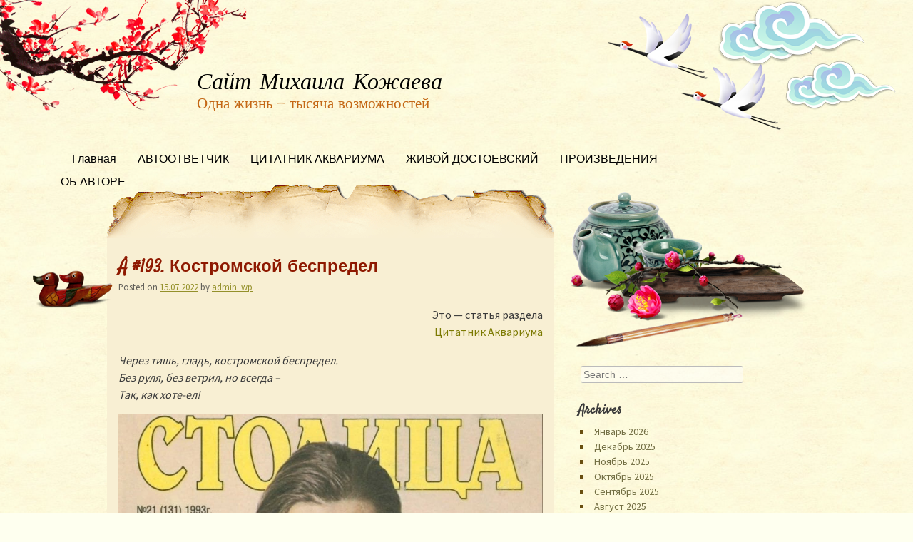

--- FILE ---
content_type: text/html; charset=UTF-8
request_url: https://m-kozhaev.ru/aquarium-193/
body_size: 20038
content:
<!DOCTYPE html>
<html dir="ltr" lang="ru-RU" prefix="og: https://ogp.me/ns#">
<head>
<meta charset="UTF-8" />
<meta name="viewport" content="width=device-width, initial-scale=1, maximum-scale=1">
<title>Å #193. Костромской беспредел | Цитатник Аквариума и БГ</title>
<link rel="profile" href="http://gmpg.org/xfn/11" />
<link rel="pingback" href="https://m-kozhaev.ru/xmlrpc.php" />
<!--[if lt IE 9]>
<script src="https://m-kozhaev.ru/wp-content/themes/oriental/js/html5.js" type="text/javascript"></script>
<![endif]-->


		<!-- All in One SEO 4.9.3 - aioseo.com -->
	<meta name="description" content="Изучаем костромские корни Бориса Гребенщикова под песню &quot;Лётчик&quot; и странные композиции из &quot;Квартета Анны Карениной&quot;. Через тишь-гладь - костромской беспредел." />
	<meta name="robots" content="max-image-preview:large" />
	<meta name="author" content="admin_wp"/>
	<link rel="canonical" href="https://m-kozhaev.ru/aquarium-193/" />
	<meta name="generator" content="All in One SEO (AIOSEO) 4.9.3" />
		<meta property="og:locale" content="ru_RU" />
		<meta property="og:site_name" content="Сайт Михаила Кожаева | Одна жизнь - тысяча возможностей" />
		<meta property="og:type" content="article" />
		<meta property="og:title" content="Å #193. Костромской беспредел | Цитатник Аквариума и БГ" />
		<meta property="og:description" content="Изучаем костромские корни Бориса Гребенщикова под песню &quot;Лётчик&quot; и странные композиции из &quot;Квартета Анны Карениной&quot;. Через тишь-гладь - костромской беспредел." />
		<meta property="og:url" content="https://m-kozhaev.ru/aquarium-193/" />
		<meta property="article:published_time" content="2022-07-15T07:11:58+00:00" />
		<meta property="article:modified_time" content="2022-07-15T10:09:01+00:00" />
		<meta name="twitter:card" content="summary" />
		<meta name="twitter:title" content="Å #193. Костромской беспредел | Цитатник Аквариума и БГ" />
		<meta name="twitter:description" content="Изучаем костромские корни Бориса Гребенщикова под песню &quot;Лётчик&quot; и странные композиции из &quot;Квартета Анны Карениной&quot;. Через тишь-гладь - костромской беспредел." />
		<script type="application/ld+json" class="aioseo-schema">
			{"@context":"https:\/\/schema.org","@graph":[{"@type":"Article","@id":"https:\/\/m-kozhaev.ru\/aquarium-193\/#article","name":"\u00c5 #193. \u041a\u043e\u0441\u0442\u0440\u043e\u043c\u0441\u043a\u043e\u0439 \u0431\u0435\u0441\u043f\u0440\u0435\u0434\u0435\u043b | \u0426\u0438\u0442\u0430\u0442\u043d\u0438\u043a \u0410\u043a\u0432\u0430\u0440\u0438\u0443\u043c\u0430 \u0438 \u0411\u0413","headline":"\u00c5 #193. \u041a\u043e\u0441\u0442\u0440\u043e\u043c\u0441\u043a\u043e\u0439 \u0431\u0435\u0441\u043f\u0440\u0435\u0434\u0435\u043b","author":{"@id":"https:\/\/m-kozhaev.ru\/author\/admin_wp\/#author"},"publisher":{"@id":"https:\/\/m-kozhaev.ru\/#organization"},"image":{"@type":"ImageObject","url":"\/wp-content\/uploads\/2022\/07\/kostromskoi-bespredel.jpg","@id":"https:\/\/m-kozhaev.ru\/aquarium-193\/#articleImage"},"datePublished":"2022-07-15T10:11:58+03:00","dateModified":"2022-07-15T13:09:01+03:00","inLanguage":"ru-RU","mainEntityOfPage":{"@id":"https:\/\/m-kozhaev.ru\/aquarium-193\/#webpage"},"isPartOf":{"@id":"https:\/\/m-kozhaev.ru\/aquarium-193\/#webpage"},"articleSection":"\u0426\u0438\u0442\u0430\u0442\u043d\u0438\u043a \u0410\u043a\u0432\u0430\u0440\u0438\u0443\u043c\u0430"},{"@type":"BreadcrumbList","@id":"https:\/\/m-kozhaev.ru\/aquarium-193\/#breadcrumblist","itemListElement":[{"@type":"ListItem","@id":"https:\/\/m-kozhaev.ru#listItem","position":1,"name":"\u0413\u043b\u0430\u0432\u043d\u0430\u044f","item":"https:\/\/m-kozhaev.ru","nextItem":{"@type":"ListItem","@id":"https:\/\/m-kozhaev.ru\/category\/%d1%86%d0%b8%d1%82%d0%b0%d1%82%d0%bd%d0%b8%d0%ba-%d0%b0%d0%ba%d0%b2%d0%b0%d1%80%d0%b8%d1%83%d0%bc%d0%b0\/#listItem","name":"\u0426\u0438\u0442\u0430\u0442\u043d\u0438\u043a \u0410\u043a\u0432\u0430\u0440\u0438\u0443\u043c\u0430"}},{"@type":"ListItem","@id":"https:\/\/m-kozhaev.ru\/category\/%d1%86%d0%b8%d1%82%d0%b0%d1%82%d0%bd%d0%b8%d0%ba-%d0%b0%d0%ba%d0%b2%d0%b0%d1%80%d0%b8%d1%83%d0%bc%d0%b0\/#listItem","position":2,"name":"\u0426\u0438\u0442\u0430\u0442\u043d\u0438\u043a \u0410\u043a\u0432\u0430\u0440\u0438\u0443\u043c\u0430","item":"https:\/\/m-kozhaev.ru\/category\/%d1%86%d0%b8%d1%82%d0%b0%d1%82%d0%bd%d0%b8%d0%ba-%d0%b0%d0%ba%d0%b2%d0%b0%d1%80%d0%b8%d1%83%d0%bc%d0%b0\/","nextItem":{"@type":"ListItem","@id":"https:\/\/m-kozhaev.ru\/aquarium-193\/#listItem","name":"\u00c5 #193. \u041a\u043e\u0441\u0442\u0440\u043e\u043c\u0441\u043a\u043e\u0439 \u0431\u0435\u0441\u043f\u0440\u0435\u0434\u0435\u043b"},"previousItem":{"@type":"ListItem","@id":"https:\/\/m-kozhaev.ru#listItem","name":"\u0413\u043b\u0430\u0432\u043d\u0430\u044f"}},{"@type":"ListItem","@id":"https:\/\/m-kozhaev.ru\/aquarium-193\/#listItem","position":3,"name":"\u00c5 #193. \u041a\u043e\u0441\u0442\u0440\u043e\u043c\u0441\u043a\u043e\u0439 \u0431\u0435\u0441\u043f\u0440\u0435\u0434\u0435\u043b","previousItem":{"@type":"ListItem","@id":"https:\/\/m-kozhaev.ru\/category\/%d1%86%d0%b8%d1%82%d0%b0%d1%82%d0%bd%d0%b8%d0%ba-%d0%b0%d0%ba%d0%b2%d0%b0%d1%80%d0%b8%d1%83%d0%bc%d0%b0\/#listItem","name":"\u0426\u0438\u0442\u0430\u0442\u043d\u0438\u043a \u0410\u043a\u0432\u0430\u0440\u0438\u0443\u043c\u0430"}}]},{"@type":"Organization","@id":"https:\/\/m-kozhaev.ru\/#organization","name":"\u0421\u0430\u0439\u0442 \u041c\u0438\u0445\u0430\u0438\u043b\u0430 \u041a\u043e\u0436\u0430\u0435\u0432\u0430","description":"\u041e\u0434\u043d\u0430 \u0436\u0438\u0437\u043d\u044c - \u0442\u044b\u0441\u044f\u0447\u0430 \u0432\u043e\u0437\u043c\u043e\u0436\u043d\u043e\u0441\u0442\u0435\u0439","url":"https:\/\/m-kozhaev.ru\/"},{"@type":"Person","@id":"https:\/\/m-kozhaev.ru\/author\/admin_wp\/#author","url":"https:\/\/m-kozhaev.ru\/author\/admin_wp\/","name":"admin_wp","image":{"@type":"ImageObject","@id":"https:\/\/m-kozhaev.ru\/aquarium-193\/#authorImage","url":"https:\/\/secure.gravatar.com\/avatar\/7600cc53c26e1c845b68e9847c0184c70bbbdd13320121833dc1b13356078bb8?s=96&d=mm&r=g","width":96,"height":96,"caption":"admin_wp"}},{"@type":"WebPage","@id":"https:\/\/m-kozhaev.ru\/aquarium-193\/#webpage","url":"https:\/\/m-kozhaev.ru\/aquarium-193\/","name":"\u00c5 #193. \u041a\u043e\u0441\u0442\u0440\u043e\u043c\u0441\u043a\u043e\u0439 \u0431\u0435\u0441\u043f\u0440\u0435\u0434\u0435\u043b | \u0426\u0438\u0442\u0430\u0442\u043d\u0438\u043a \u0410\u043a\u0432\u0430\u0440\u0438\u0443\u043c\u0430 \u0438 \u0411\u0413","description":"\u0418\u0437\u0443\u0447\u0430\u0435\u043c \u043a\u043e\u0441\u0442\u0440\u043e\u043c\u0441\u043a\u0438\u0435 \u043a\u043e\u0440\u043d\u0438 \u0411\u043e\u0440\u0438\u0441\u0430 \u0413\u0440\u0435\u0431\u0435\u043d\u0449\u0438\u043a\u043e\u0432\u0430 \u043f\u043e\u0434 \u043f\u0435\u0441\u043d\u044e \"\u041b\u0451\u0442\u0447\u0438\u043a\" \u0438 \u0441\u0442\u0440\u0430\u043d\u043d\u044b\u0435 \u043a\u043e\u043c\u043f\u043e\u0437\u0438\u0446\u0438\u0438 \u0438\u0437 \"\u041a\u0432\u0430\u0440\u0442\u0435\u0442\u0430 \u0410\u043d\u043d\u044b \u041a\u0430\u0440\u0435\u043d\u0438\u043d\u043e\u0439\". \u0427\u0435\u0440\u0435\u0437 \u0442\u0438\u0448\u044c-\u0433\u043b\u0430\u0434\u044c - \u043a\u043e\u0441\u0442\u0440\u043e\u043c\u0441\u043a\u043e\u0439 \u0431\u0435\u0441\u043f\u0440\u0435\u0434\u0435\u043b.","inLanguage":"ru-RU","isPartOf":{"@id":"https:\/\/m-kozhaev.ru\/#website"},"breadcrumb":{"@id":"https:\/\/m-kozhaev.ru\/aquarium-193\/#breadcrumblist"},"author":{"@id":"https:\/\/m-kozhaev.ru\/author\/admin_wp\/#author"},"creator":{"@id":"https:\/\/m-kozhaev.ru\/author\/admin_wp\/#author"},"datePublished":"2022-07-15T10:11:58+03:00","dateModified":"2022-07-15T13:09:01+03:00"},{"@type":"WebSite","@id":"https:\/\/m-kozhaev.ru\/#website","url":"https:\/\/m-kozhaev.ru\/","name":"\u0421\u0430\u0439\u0442 \u041c\u0438\u0445\u0430\u0438\u043b\u0430 \u041a\u043e\u0436\u0430\u0435\u0432\u0430","description":"\u041e\u0434\u043d\u0430 \u0436\u0438\u0437\u043d\u044c - \u0442\u044b\u0441\u044f\u0447\u0430 \u0432\u043e\u0437\u043c\u043e\u0436\u043d\u043e\u0441\u0442\u0435\u0439","inLanguage":"ru-RU","publisher":{"@id":"https:\/\/m-kozhaev.ru\/#organization"}}]}
		</script>
		<!-- All in One SEO -->

<link rel='dns-prefetch' href='//fonts.googleapis.com' />
<link rel="alternate" type="application/rss+xml" title="Сайт Михаила Кожаева &raquo; Лента" href="https://m-kozhaev.ru/feed/" />
<link rel="alternate" type="application/rss+xml" title="Сайт Михаила Кожаева &raquo; Лента комментариев" href="https://m-kozhaev.ru/comments/feed/" />
<link rel="alternate" type="application/rss+xml" title="Сайт Михаила Кожаева &raquo; Лента комментариев к &laquo;Å #193. Костромской беспредел&raquo;" href="https://m-kozhaev.ru/aquarium-193/feed/" />
<link rel="alternate" title="oEmbed (JSON)" type="application/json+oembed" href="https://m-kozhaev.ru/wp-json/oembed/1.0/embed?url=https%3A%2F%2Fm-kozhaev.ru%2Faquarium-193%2F" />
<link rel="alternate" title="oEmbed (XML)" type="text/xml+oembed" href="https://m-kozhaev.ru/wp-json/oembed/1.0/embed?url=https%3A%2F%2Fm-kozhaev.ru%2Faquarium-193%2F&#038;format=xml" />
<style id='wp-img-auto-sizes-contain-inline-css' type='text/css'>
img:is([sizes=auto i],[sizes^="auto," i]){contain-intrinsic-size:3000px 1500px}
/*# sourceURL=wp-img-auto-sizes-contain-inline-css */
</style>
<style id='wp-emoji-styles-inline-css' type='text/css'>

	img.wp-smiley, img.emoji {
		display: inline !important;
		border: none !important;
		box-shadow: none !important;
		height: 1em !important;
		width: 1em !important;
		margin: 0 0.07em !important;
		vertical-align: -0.1em !important;
		background: none !important;
		padding: 0 !important;
	}
/*# sourceURL=wp-emoji-styles-inline-css */
</style>
<style id='wp-block-library-inline-css' type='text/css'>
:root{--wp-block-synced-color:#7a00df;--wp-block-synced-color--rgb:122,0,223;--wp-bound-block-color:var(--wp-block-synced-color);--wp-editor-canvas-background:#ddd;--wp-admin-theme-color:#007cba;--wp-admin-theme-color--rgb:0,124,186;--wp-admin-theme-color-darker-10:#006ba1;--wp-admin-theme-color-darker-10--rgb:0,107,160.5;--wp-admin-theme-color-darker-20:#005a87;--wp-admin-theme-color-darker-20--rgb:0,90,135;--wp-admin-border-width-focus:2px}@media (min-resolution:192dpi){:root{--wp-admin-border-width-focus:1.5px}}.wp-element-button{cursor:pointer}:root .has-very-light-gray-background-color{background-color:#eee}:root .has-very-dark-gray-background-color{background-color:#313131}:root .has-very-light-gray-color{color:#eee}:root .has-very-dark-gray-color{color:#313131}:root .has-vivid-green-cyan-to-vivid-cyan-blue-gradient-background{background:linear-gradient(135deg,#00d084,#0693e3)}:root .has-purple-crush-gradient-background{background:linear-gradient(135deg,#34e2e4,#4721fb 50%,#ab1dfe)}:root .has-hazy-dawn-gradient-background{background:linear-gradient(135deg,#faaca8,#dad0ec)}:root .has-subdued-olive-gradient-background{background:linear-gradient(135deg,#fafae1,#67a671)}:root .has-atomic-cream-gradient-background{background:linear-gradient(135deg,#fdd79a,#004a59)}:root .has-nightshade-gradient-background{background:linear-gradient(135deg,#330968,#31cdcf)}:root .has-midnight-gradient-background{background:linear-gradient(135deg,#020381,#2874fc)}:root{--wp--preset--font-size--normal:16px;--wp--preset--font-size--huge:42px}.has-regular-font-size{font-size:1em}.has-larger-font-size{font-size:2.625em}.has-normal-font-size{font-size:var(--wp--preset--font-size--normal)}.has-huge-font-size{font-size:var(--wp--preset--font-size--huge)}.has-text-align-center{text-align:center}.has-text-align-left{text-align:left}.has-text-align-right{text-align:right}.has-fit-text{white-space:nowrap!important}#end-resizable-editor-section{display:none}.aligncenter{clear:both}.items-justified-left{justify-content:flex-start}.items-justified-center{justify-content:center}.items-justified-right{justify-content:flex-end}.items-justified-space-between{justify-content:space-between}.screen-reader-text{border:0;clip-path:inset(50%);height:1px;margin:-1px;overflow:hidden;padding:0;position:absolute;width:1px;word-wrap:normal!important}.screen-reader-text:focus{background-color:#ddd;clip-path:none;color:#444;display:block;font-size:1em;height:auto;left:5px;line-height:normal;padding:15px 23px 14px;text-decoration:none;top:5px;width:auto;z-index:100000}html :where(.has-border-color){border-style:solid}html :where([style*=border-top-color]){border-top-style:solid}html :where([style*=border-right-color]){border-right-style:solid}html :where([style*=border-bottom-color]){border-bottom-style:solid}html :where([style*=border-left-color]){border-left-style:solid}html :where([style*=border-width]){border-style:solid}html :where([style*=border-top-width]){border-top-style:solid}html :where([style*=border-right-width]){border-right-style:solid}html :where([style*=border-bottom-width]){border-bottom-style:solid}html :where([style*=border-left-width]){border-left-style:solid}html :where(img[class*=wp-image-]){height:auto;max-width:100%}:where(figure){margin:0 0 1em}html :where(.is-position-sticky){--wp-admin--admin-bar--position-offset:var(--wp-admin--admin-bar--height,0px)}@media screen and (max-width:600px){html :where(.is-position-sticky){--wp-admin--admin-bar--position-offset:0px}}

/*# sourceURL=wp-block-library-inline-css */
</style><style id='global-styles-inline-css' type='text/css'>
:root{--wp--preset--aspect-ratio--square: 1;--wp--preset--aspect-ratio--4-3: 4/3;--wp--preset--aspect-ratio--3-4: 3/4;--wp--preset--aspect-ratio--3-2: 3/2;--wp--preset--aspect-ratio--2-3: 2/3;--wp--preset--aspect-ratio--16-9: 16/9;--wp--preset--aspect-ratio--9-16: 9/16;--wp--preset--color--black: #000000;--wp--preset--color--cyan-bluish-gray: #abb8c3;--wp--preset--color--white: #ffffff;--wp--preset--color--pale-pink: #f78da7;--wp--preset--color--vivid-red: #cf2e2e;--wp--preset--color--luminous-vivid-orange: #ff6900;--wp--preset--color--luminous-vivid-amber: #fcb900;--wp--preset--color--light-green-cyan: #7bdcb5;--wp--preset--color--vivid-green-cyan: #00d084;--wp--preset--color--pale-cyan-blue: #8ed1fc;--wp--preset--color--vivid-cyan-blue: #0693e3;--wp--preset--color--vivid-purple: #9b51e0;--wp--preset--gradient--vivid-cyan-blue-to-vivid-purple: linear-gradient(135deg,rgb(6,147,227) 0%,rgb(155,81,224) 100%);--wp--preset--gradient--light-green-cyan-to-vivid-green-cyan: linear-gradient(135deg,rgb(122,220,180) 0%,rgb(0,208,130) 100%);--wp--preset--gradient--luminous-vivid-amber-to-luminous-vivid-orange: linear-gradient(135deg,rgb(252,185,0) 0%,rgb(255,105,0) 100%);--wp--preset--gradient--luminous-vivid-orange-to-vivid-red: linear-gradient(135deg,rgb(255,105,0) 0%,rgb(207,46,46) 100%);--wp--preset--gradient--very-light-gray-to-cyan-bluish-gray: linear-gradient(135deg,rgb(238,238,238) 0%,rgb(169,184,195) 100%);--wp--preset--gradient--cool-to-warm-spectrum: linear-gradient(135deg,rgb(74,234,220) 0%,rgb(151,120,209) 20%,rgb(207,42,186) 40%,rgb(238,44,130) 60%,rgb(251,105,98) 80%,rgb(254,248,76) 100%);--wp--preset--gradient--blush-light-purple: linear-gradient(135deg,rgb(255,206,236) 0%,rgb(152,150,240) 100%);--wp--preset--gradient--blush-bordeaux: linear-gradient(135deg,rgb(254,205,165) 0%,rgb(254,45,45) 50%,rgb(107,0,62) 100%);--wp--preset--gradient--luminous-dusk: linear-gradient(135deg,rgb(255,203,112) 0%,rgb(199,81,192) 50%,rgb(65,88,208) 100%);--wp--preset--gradient--pale-ocean: linear-gradient(135deg,rgb(255,245,203) 0%,rgb(182,227,212) 50%,rgb(51,167,181) 100%);--wp--preset--gradient--electric-grass: linear-gradient(135deg,rgb(202,248,128) 0%,rgb(113,206,126) 100%);--wp--preset--gradient--midnight: linear-gradient(135deg,rgb(2,3,129) 0%,rgb(40,116,252) 100%);--wp--preset--font-size--small: 13px;--wp--preset--font-size--medium: 20px;--wp--preset--font-size--large: 36px;--wp--preset--font-size--x-large: 42px;--wp--preset--spacing--20: 0.44rem;--wp--preset--spacing--30: 0.67rem;--wp--preset--spacing--40: 1rem;--wp--preset--spacing--50: 1.5rem;--wp--preset--spacing--60: 2.25rem;--wp--preset--spacing--70: 3.38rem;--wp--preset--spacing--80: 5.06rem;--wp--preset--shadow--natural: 6px 6px 9px rgba(0, 0, 0, 0.2);--wp--preset--shadow--deep: 12px 12px 50px rgba(0, 0, 0, 0.4);--wp--preset--shadow--sharp: 6px 6px 0px rgba(0, 0, 0, 0.2);--wp--preset--shadow--outlined: 6px 6px 0px -3px rgb(255, 255, 255), 6px 6px rgb(0, 0, 0);--wp--preset--shadow--crisp: 6px 6px 0px rgb(0, 0, 0);}:where(.is-layout-flex){gap: 0.5em;}:where(.is-layout-grid){gap: 0.5em;}body .is-layout-flex{display: flex;}.is-layout-flex{flex-wrap: wrap;align-items: center;}.is-layout-flex > :is(*, div){margin: 0;}body .is-layout-grid{display: grid;}.is-layout-grid > :is(*, div){margin: 0;}:where(.wp-block-columns.is-layout-flex){gap: 2em;}:where(.wp-block-columns.is-layout-grid){gap: 2em;}:where(.wp-block-post-template.is-layout-flex){gap: 1.25em;}:where(.wp-block-post-template.is-layout-grid){gap: 1.25em;}.has-black-color{color: var(--wp--preset--color--black) !important;}.has-cyan-bluish-gray-color{color: var(--wp--preset--color--cyan-bluish-gray) !important;}.has-white-color{color: var(--wp--preset--color--white) !important;}.has-pale-pink-color{color: var(--wp--preset--color--pale-pink) !important;}.has-vivid-red-color{color: var(--wp--preset--color--vivid-red) !important;}.has-luminous-vivid-orange-color{color: var(--wp--preset--color--luminous-vivid-orange) !important;}.has-luminous-vivid-amber-color{color: var(--wp--preset--color--luminous-vivid-amber) !important;}.has-light-green-cyan-color{color: var(--wp--preset--color--light-green-cyan) !important;}.has-vivid-green-cyan-color{color: var(--wp--preset--color--vivid-green-cyan) !important;}.has-pale-cyan-blue-color{color: var(--wp--preset--color--pale-cyan-blue) !important;}.has-vivid-cyan-blue-color{color: var(--wp--preset--color--vivid-cyan-blue) !important;}.has-vivid-purple-color{color: var(--wp--preset--color--vivid-purple) !important;}.has-black-background-color{background-color: var(--wp--preset--color--black) !important;}.has-cyan-bluish-gray-background-color{background-color: var(--wp--preset--color--cyan-bluish-gray) !important;}.has-white-background-color{background-color: var(--wp--preset--color--white) !important;}.has-pale-pink-background-color{background-color: var(--wp--preset--color--pale-pink) !important;}.has-vivid-red-background-color{background-color: var(--wp--preset--color--vivid-red) !important;}.has-luminous-vivid-orange-background-color{background-color: var(--wp--preset--color--luminous-vivid-orange) !important;}.has-luminous-vivid-amber-background-color{background-color: var(--wp--preset--color--luminous-vivid-amber) !important;}.has-light-green-cyan-background-color{background-color: var(--wp--preset--color--light-green-cyan) !important;}.has-vivid-green-cyan-background-color{background-color: var(--wp--preset--color--vivid-green-cyan) !important;}.has-pale-cyan-blue-background-color{background-color: var(--wp--preset--color--pale-cyan-blue) !important;}.has-vivid-cyan-blue-background-color{background-color: var(--wp--preset--color--vivid-cyan-blue) !important;}.has-vivid-purple-background-color{background-color: var(--wp--preset--color--vivid-purple) !important;}.has-black-border-color{border-color: var(--wp--preset--color--black) !important;}.has-cyan-bluish-gray-border-color{border-color: var(--wp--preset--color--cyan-bluish-gray) !important;}.has-white-border-color{border-color: var(--wp--preset--color--white) !important;}.has-pale-pink-border-color{border-color: var(--wp--preset--color--pale-pink) !important;}.has-vivid-red-border-color{border-color: var(--wp--preset--color--vivid-red) !important;}.has-luminous-vivid-orange-border-color{border-color: var(--wp--preset--color--luminous-vivid-orange) !important;}.has-luminous-vivid-amber-border-color{border-color: var(--wp--preset--color--luminous-vivid-amber) !important;}.has-light-green-cyan-border-color{border-color: var(--wp--preset--color--light-green-cyan) !important;}.has-vivid-green-cyan-border-color{border-color: var(--wp--preset--color--vivid-green-cyan) !important;}.has-pale-cyan-blue-border-color{border-color: var(--wp--preset--color--pale-cyan-blue) !important;}.has-vivid-cyan-blue-border-color{border-color: var(--wp--preset--color--vivid-cyan-blue) !important;}.has-vivid-purple-border-color{border-color: var(--wp--preset--color--vivid-purple) !important;}.has-vivid-cyan-blue-to-vivid-purple-gradient-background{background: var(--wp--preset--gradient--vivid-cyan-blue-to-vivid-purple) !important;}.has-light-green-cyan-to-vivid-green-cyan-gradient-background{background: var(--wp--preset--gradient--light-green-cyan-to-vivid-green-cyan) !important;}.has-luminous-vivid-amber-to-luminous-vivid-orange-gradient-background{background: var(--wp--preset--gradient--luminous-vivid-amber-to-luminous-vivid-orange) !important;}.has-luminous-vivid-orange-to-vivid-red-gradient-background{background: var(--wp--preset--gradient--luminous-vivid-orange-to-vivid-red) !important;}.has-very-light-gray-to-cyan-bluish-gray-gradient-background{background: var(--wp--preset--gradient--very-light-gray-to-cyan-bluish-gray) !important;}.has-cool-to-warm-spectrum-gradient-background{background: var(--wp--preset--gradient--cool-to-warm-spectrum) !important;}.has-blush-light-purple-gradient-background{background: var(--wp--preset--gradient--blush-light-purple) !important;}.has-blush-bordeaux-gradient-background{background: var(--wp--preset--gradient--blush-bordeaux) !important;}.has-luminous-dusk-gradient-background{background: var(--wp--preset--gradient--luminous-dusk) !important;}.has-pale-ocean-gradient-background{background: var(--wp--preset--gradient--pale-ocean) !important;}.has-electric-grass-gradient-background{background: var(--wp--preset--gradient--electric-grass) !important;}.has-midnight-gradient-background{background: var(--wp--preset--gradient--midnight) !important;}.has-small-font-size{font-size: var(--wp--preset--font-size--small) !important;}.has-medium-font-size{font-size: var(--wp--preset--font-size--medium) !important;}.has-large-font-size{font-size: var(--wp--preset--font-size--large) !important;}.has-x-large-font-size{font-size: var(--wp--preset--font-size--x-large) !important;}
/*# sourceURL=global-styles-inline-css */
</style>

<style id='classic-theme-styles-inline-css' type='text/css'>
/*! This file is auto-generated */
.wp-block-button__link{color:#fff;background-color:#32373c;border-radius:9999px;box-shadow:none;text-decoration:none;padding:calc(.667em + 2px) calc(1.333em + 2px);font-size:1.125em}.wp-block-file__button{background:#32373c;color:#fff;text-decoration:none}
/*# sourceURL=/wp-includes/css/classic-themes.min.css */
</style>
<link rel='stylesheet' id='googleFonts-css' href='//fonts.googleapis.com/css?family=Molle%3A400italic%7CSatisfy%7CSource+Sans+Pro&#038;ver=6.9' type='text/css' media='all' />
<link rel='stylesheet' id='dashicons-css' href='https://m-kozhaev.ru/wp-includes/css/dashicons.min.css?ver=6.9' type='text/css' media='all' />
<link rel='stylesheet' id='style-css' href='https://m-kozhaev.ru/wp-content/themes/oriental-writing/style.css?ver=1.3.12' type='text/css' media='all' />
<link rel='stylesheet' id='jquery.lightbox.min.css-css' href='https://m-kozhaev.ru/wp-content/plugins/wp-jquery-lightbox/lightboxes/wp-jquery-lightbox/styles/lightbox.min.ru_RU.css?ver=2.3.4' type='text/css' media='all' />
<link rel='stylesheet' id='jqlb-overrides-css' href='https://m-kozhaev.ru/wp-content/plugins/wp-jquery-lightbox/lightboxes/wp-jquery-lightbox/styles/overrides.css?ver=2.3.4' type='text/css' media='all' />
<style id='jqlb-overrides-inline-css' type='text/css'>

			#outerImageContainer {
				box-shadow: 0 0 4px 2px rgba(0,0,0,.2);
			}
			#imageContainer{
				padding: 6px;
			}
			#imageDataContainer {
				box-shadow: none;
				z-index: auto;
			}
			#prevArrow,
			#nextArrow{
				background-color: rgba(255,255,255,.7;
				color: #000000;
			}
/*# sourceURL=jqlb-overrides-inline-css */
</style>
<script type="text/javascript" src="https://m-kozhaev.ru/wp-includes/js/jquery/jquery.min.js?ver=3.7.1" id="jquery-core-js"></script>
<script type="text/javascript" src="https://m-kozhaev.ru/wp-includes/js/jquery/jquery-migrate.min.js?ver=3.4.1" id="jquery-migrate-js"></script>
<link rel="https://api.w.org/" href="https://m-kozhaev.ru/wp-json/" /><link rel="alternate" title="JSON" type="application/json" href="https://m-kozhaev.ru/wp-json/wp/v2/posts/12275" /><link rel="EditURI" type="application/rsd+xml" title="RSD" href="https://m-kozhaev.ru/xmlrpc.php?rsd" />
<meta name="generator" content="WordPress 6.9" />
<link rel='shortlink' href='https://m-kozhaev.ru/?p=12275' />
<!-- All in one Favicon 4.8 --><link rel="shortcut icon" href="http://m-kozhaev.ru/wp-content/uploads/2014/08/favicon.ico" />
<meta name="google-site-verification" content="L03K2ztFbWGlisec-UUDv8wY29L1JGbd7OdODT9yX5o" />
<!-- Yandex.RTB -->
<script>window.yaContextCb=window.yaContextCb||[]</script>
<script src="https://yandex.ru/ads/system/context.js" async></script>
<!-- Yandex Native Ads -->
<script>window.yaContextCb=window.yaContextCb||[]</script>
<script src="https://yandex.ru/ads/system/context.js" async></script><link rel="icon" href="https://m-kozhaev.ru/wp-content/uploads/2016/09/cropped-circle-1-32x32.png" sizes="32x32" />
<link rel="icon" href="https://m-kozhaev.ru/wp-content/uploads/2016/09/cropped-circle-1-192x192.png" sizes="192x192" />
<link rel="apple-touch-icon" href="https://m-kozhaev.ru/wp-content/uploads/2016/09/cropped-circle-1-180x180.png" />
<meta name="msapplication-TileImage" content="https://m-kozhaev.ru/wp-content/uploads/2016/09/cropped-circle-1-270x270.png" />
</head>

<body class="wp-singular post-template-default single single-post postid-12275 single-format-standard wp-theme-oriental wp-child-theme-oriental-writing">

<div id="page" class="hfeed site">
	<header id="masthead" class="site-header" role="banner">
		<section>
			<h1 class="site-title"><a href="https://m-kozhaev.ru/" title="Сайт Михаила Кожаева" rel="home">Сайт Михаила Кожаева</a></h1>
			<h2 class="site-description">Одна жизнь &#8212; тысяча возможностей</h2>
		</section>
	</header><!-- #masthead .site-header -->

	<div id="nav-menu-wrapper">
		<nav role="navigation" class="site-navigation main-navigation">
			<div class="menu"><ul>
<li ><a href="https://m-kozhaev.ru/">Главная</a></li><li class="page_item page-item-315"><a href="https://m-kozhaev.ru/autootvetchik/">АВТООТВЕТЧИК</a></li>
<li class="page_item page-item-8298"><a href="https://m-kozhaev.ru/aquarium-n/">ЦИТАТНИК АКВАРИУМА</a></li>
<li class="page_item page-item-4110"><a href="https://m-kozhaev.ru/dostoevskiy/">ЖИВОЙ ДОСТОЕВСКИЙ</a></li>
<li class="page_item page-item-17"><a href="https://m-kozhaev.ru/proizvedeniya/">ПРОИЗВЕДЕНИЯ</a></li>
<li class="page_item page-item-19"><a href="https://m-kozhaev.ru/kontakty/">ОБ АВТОРЕ</a></li>
</ul></div>
			<div id="more"></div>
		</nav>
	</div>
	<div id="main">
		<div id="primary" class="site-content">
			<div id="content" role="main">

			
				
				
<article id="post-12275" class="post-12275 post type-post status-publish format-standard hentry category-223">
	<header class="entry-header">
		<h1 class="entry-title">Å #193. Костромской беспредел</h1>
				<div class="entry-meta">
			Posted on <a href="https://m-kozhaev.ru/aquarium-193/" title="10:11" rel="bookmark"><time class="entry-date" datetime="2022-07-15T10:11:58+03:00" pubdate>15.07.2022</time></a><span class="byline"> by <span class="author vcard"><a class="url fn n" href="https://m-kozhaev.ru/author/admin_wp/" title="View all posts by admin_wp" rel="author">admin_wp</a></span></span>		</div><!-- .entry-meta -->
	</header><!-- .entry-header -->

	<div class="entry-content">
		<p align="right">Это &#8212; статья раздела<br />
<a href="/aquarium-n/">Цитатник Аквариума</a></p>
<p><em>Через тишь, гладь, костромской беспредел.<br />
Без руля, без ветрил, но всегда –<br />
Так, как хоте-ел!</em></p>
<p><img decoding="async" src="/wp-content/uploads/2022/07/kostromskoi-bespredel.jpg" width="100%" alt="Изучаем костромские корни Бориса Гребенщикова под песню Лётчик и странные композиции из Квартета Анны Карениной. Через тишь-гладь - костромской беспредел"></p>
<p>Выпуск по вашим заявкам. В комментариях к записи «<a href="/aquarium-189/">Укравший дождь</a>» Михаил Тихончук попросил разобрать выражение «Костромской Беспредел» из песни «Лётчик». Я обещал попробовать – и вот результат.</p>
<p><iframe width="560" height="315" src="https://www.youtube.com/embed/OBsvx9M2mDU" title="YouTube video player" frameborder="0" allow="accelerometer; autoplay; clipboard-write; encrypted-media; gyroscope; picture-in-picture" allowfullscreen=""></iframe></p>
<p>«Лётчик» – начальная композиция альбома «Любимые песни Рамзеса IV» (1993). Она была написана и впервые исполнена за год до премьеры пластинки. Кстати, само наименование песни – не такое простое, как может показаться на первый взгляд.</p>
<p>Дело в том, что для новой профессии – авиатора – в русском языке какое-то время не существовало релевантного слова. И поэты начали предлагать свои варианты. В 1910 году Александр Блок употребил смешное по сегодняшним меркам существительное «летун». В 1915-м Велимир Хлебников озвучил термин «лётчик». И если вам кажется, что все сразу взяли его на вооружение – ничуть не бывало: хлебниковский «лётчик» резал современникам слух так же, как его женский аналог – «льтица».</p>
<p>Прошедшие десятилетия сделали «лётчика» вполне привычным словом. Но Гребенщиков, как натура художественная, решил вдохнуть иное содержимое в устоявшийся термин. Под лётчиком музыкант, как можно предположить, подразумевал ангела, ведь он летает: высоко, глубоко, над той стороной дня. В подтверждение этой догадки приведём тот факт, что хор мальчиков в студийной версии песни, по задумке музыкантов «Аквариума», должен был символизировать ангельское пение.</p>
<p>С другой стороны, описание «лётчика» подходит и для свободно движущегося небесного объекта – от ближнего облака до дальней звезды. Неслучайно в тексте песни БГ процитировал поэму Лермонтова «Демон»:</p>
<p><em>На воздушном океане,<br />
Без руля и без ветрил,<br />
Тихо плавают в тумане<br />
Хоры стройные светил.</em></p>
<p>Сам Лермонтов под «хорами», возможно, понимал церковные своды, которые называются «хоры», символизируют вселенский небосвод и зачастую расписаны ангелами. Случайно или нет, но Гребенщиков придал «хорам» космический смысл: светила движутся и издают неслышимую человеческим ухом, но воспринимаемую глубоким умом «музыку сфер».</p>
<p>Строчка «Я проснулся смеясь» отсылает нас к песне Роберта Палмера “I woke up laughing”. Она дала имя альбому перезаписей и ремиксов музыканта “Woke Up Laughing” (1998), но пусть год издания вас не смущает: песня была записана ещё в 1978 году, впоследствии публиковалась в альбоме 1989 года, а для данного сборника – была несколько доработана.</p>
<p><iframe width="560" height="315" src="https://www.youtube.com/embed/X683kO4ZcKA" title="YouTube video player" frameborder="0" allow="accelerometer; autoplay; clipboard-write; encrypted-media; gyroscope; picture-in-picture" allowfullscreen=""></iframe></p>
<p>Далее, характеризуя «Лётчика», следует напомнить, что «Любимые песни Рамзеса IV» – самый психоделический альбом в дискографии «Аквариума». Достаточно вспомнить песню «<a href="/aquarium-40/">Царь сна</a>» и выражение «<a href="/aquarium-50/">мои сторожа</a>». В «Лётчике» тема расширяющих сознание психоделиков получила своё развитие.</p>
<p>Если на слух можно распознать строчку «хлеб спит, стопудовый оклад» (так говорят про сон сытого человека: в нём «хлеб спит»), то на бумаге в написании проявляется английский жаргонизм: «Хлеб, speed, стопудовый оклад». Speed – по-русски: спиды, под спидами – это амфетамины, стимуляторы центральной нервной системы. В песенной картине Гребенщикова три названные сущности представляют собой «хлеб насущный нам днесь».</p>
<p><em>Вдоль-под чистой звездой,<br />
В кислой избе, странная смесь.</em></p>
<p>Под «кислой избой» Гребенщиков, как кажется, зашифровал “acid-house” – музыкальный жанр, который дословно переводится как «кислотный дом». На сленге наркотической субкультуры кислота – это LSD или экстази. Эйсид-хаус отличается темпом более 120 ударов в минуту, что привлекает к нему молодёжь под таблетками. В «кислой избе» «Аквариума» генерировались, как мы понимаем, совсем другие музыкальные ритмы и рисунки.</p>
<p>Между тем, «кислая изба» упоминается в текстах Гребенщикова не единожды. В 1994 году вышли «Задушевные песни» в исполнении «Квартета Анны Карениной», за которым скрывались музыканты «Аквариума». В альбом вошли инструментальные композиции. Но в одной из них – «Моё Детство В Кислой Избе» – содержится исполненная БГ матерная частушка, воспроизведённая задом наперёд.</p>
<p><iframe width="560" height="315" src="https://www.youtube.com/embed/cJgoESZy_BU?start=1484" title="YouTube video player" frameborder="0" allow="accelerometer; autoplay; clipboard-write; encrypted-media; gyroscope; picture-in-picture" allowfullscreen=""></iframe></p>
<p>К <a href="https://vk.com/zitatnik_aquariuma?w=wall-196945176_1353" target="_blank" rel="noopener noreferrer">записи</a> я приложил и оригинальную версию трека, и его реверс, на котором довольно отчётливо слышно: «Вы любите, девки, море и балтийских моряков». Далее следуют непристойные пассажи с обсценной лексикой.</p>
<p><em>Из безводной земли,<br />
Через тишь, гладь, костромской беспредел.</em></p>
<p>На фоне всего сказанного словосочетание «костромской беспредел» может предстать как пацан с ножиком посреди организованных бандформирований. С первого взгляда «беспредел» представляется как огромная, разлившаяся до горизонта, буквально – беспредельная равнина. Земля, у которой нет предела. Но что это слово значит в сочетании с топографическим уточнением – костромской беспредел?</p>
<p>В поисках ответа я обратился к интервью с Гребенщиковым. Ведь не секрет, что его родственники с Волги, и журналисты могли когда-то интересоваться корнями музыканта и их влиянием на творчество БГ. И вот, в интервью журналу “Playboy” в мае 1996 года Борис Борисович подробно рассказал о волжской и, в том числе, костромской доминанте в творчестве «Аквариума» (полный текст беседы смотрите <a href="https://handbook.severov.net/handbook.nsf/Main?OpenFrameSet&amp;Frame=Body&amp;Src=1/0600D7CE74FE5C11C3256ACF003D54B4%3FOpenDocument" target="_blank" rel="noopener noreferrer">здесь</a>).</p>
<p>Гребенщиков поделился историей своего рода: «Я знаю, что мои предки по отцу жили в Саратове… Сама же фамилия могла произойти от династии речных перевозчиков, гребцов; их в старину называли словом «гребенщик»… Бабушка по материнской линии происходила из многодетной крестьянской семьи из города Солигалич Костромской губернии».</p>
<p>Мама музыканта, Людмила Харитоновна (1929–2009), в автобиографии «Мой сын – БГ», дала более полную картину их корней: «Мой дед был адвокатом и имел в Солигаличе каменный дом. Считалось, что это показатель большого достатка. За него выдали замуж бедненькую девушку из благородных. Он очень хотел сына, а она рожала ему подряд дочек. В итоге у моей матери было шесть сестёр. Дед отчаивался по поводу наследника, начал пить».</p>
<p><img decoding="async" src="/wp-content/uploads/2022/07/moi-syn-bg.jpg" width="100%" alt="Обложка книги Людмилы Гребенщиковой Мой сын БГ"></p>
<p>Людмила Харитоновна так подвела итог этой истории: «Пока дед окончательно не спился, он выдал старших дочерей замуж в Петербург. Когда началась революция, мама тоже переехала к своим сёстрам. Она жила у старшей. И абсолютно случайно познакомилась в Александровском саду с моим папой, вышла за него замуж. Им дали комнату на Пушкинской, в ней я и родилась».</p>
<p>Как эта история может помочь нам в интерпретации словосочетания «Костромской беспредел» в песне «Лётчик»? Можно ли предположить, что человек – это лётчик, которого ветер судьбы, без руля и без ветрил, бросает из стороны в сторону в поисках конечной доли? Однозначно сказать сложно. Но уверенно можно заключить, что «Лётчик», будучи первой песней на пластинке, задаёт ощущение безграничного полёта в духе «Петербург как костромской беспредел» всем последующим трекам.</p>
<p>В книге «Сны о чём-то большем» о любимой вещи Рамзеса IV говорится следующее: «С первой же песни в альбоме чувствуется какой-то новый дух полёта, какого не знал оседлый Аквариум. Полёт над землёй – прощание с землёй – далёкое о ней воспоминание. Сознание уже не занято вопросами добра и зла, света и тьмы. Оно просто регистрирует какой-то уже потусторонний земной ландшафт: вот белый голубь, вот что-то ещё, вот что-то ещё. Оно как бы прощается с тем, что оно видело. И «его любви здесь нет». Сам Наблюдатель находится в какой-то нездешней точке; куплеты, строчки – это только щелчки движущейся камеры. Сознание отъезжает всё дальше и дальше. Управление полётом ведётся нормально».</p>
<h3>Другие цитаты Аквариума</h3>
<p>► <a href="/aquarium-35/">Я сам из Костромы</a><br />
► <a href="/aquarium-32/">Сарынью на кичку</a><br />
► <a href="/aquarium-71/">Одну звать Евдундоксья, а другую Снандулья</a></p>
<p align="center"><b><a href="/aquarium-n/">ЦИТАТНИК АКВАРИУМА</a></b></p>
<p align="center"><a href="https://vk.com/zitatnik_aquariuma" target="_blank" rel="noopener noreferrer"><img decoding="async" src="/wp-content/uploads/2020/08/zitatnik.jpg" width="100%" alt="Цитатник Аквариума в контакте - сообщество про скрытые цитаты в песнях Бориса Гребенщикова"></a><br />
Именно <a href="https://vk.com/zitatnik_aquariuma?w=wall-196945176_1353" target="_blank" rel="noopener noreferrer">эта запись</a> в VK<br />
Присоединяйтесь к <a href="https://vk.com/zitatnik_aquariuma" target="_blank" rel="noopener noreferrer">сообществу ВКонтакте</a></p>
			</div><!-- .entry-content -->

	<footer class="entry-meta">
		This entry was posted in <a href="https://m-kozhaev.ru/category/%d1%86%d0%b8%d1%82%d0%b0%d1%82%d0%bd%d0%b8%d0%ba-%d0%b0%d0%ba%d0%b2%d0%b0%d1%80%d0%b8%d1%83%d0%bc%d0%b0/" rel="category tag">Цитатник Аквариума</a>.	</footer><!-- .entry-meta -->
</article><!-- #post-12275 -->

					<nav role="navigation" id="nav-below" class="site-navigation post-navigation">
		<h1 class="assistive-text">Post navigation</h1>

	
		<div class="nav-previous"><a href="https://m-kozhaev.ru/aquarium-192/" rel="prev"><span class="meta-nav">&laquo;</span> Å #192. Назад в Архангельск</a></div>		<div class="nav-next"><a href="https://m-kozhaev.ru/aquarium-194/" rel="next">Å #194. Мария-Луиза 7 <span class="meta-nav">&raquo;</span></a></div>
	
	</nav><!-- #nav-below -->
	
					<div id="comments" class="comments-area">
	
	
	
	
		<div id="respond" class="comment-respond">
		<h3 id="reply-title" class="comment-reply-title">Добавить комментарий <small><a rel="nofollow" id="cancel-comment-reply-link" href="/aquarium-193/#respond" style="display:none;">Отменить ответ</a></small></h3><form action="https://m-kozhaev.ru/wp-comments-post.php" method="post" id="commentform" class="comment-form"><p class="comment-notes"><span id="email-notes">Ваш адрес email не будет опубликован.</span> <span class="required-field-message">Обязательные поля помечены <span class="required">*</span></span></p><p class="comment-form-comment"><label for="comment">Комментарий <span class="required">*</span></label> <textarea id="comment" name="comment" cols="45" rows="8" maxlength="65525" required="required"></textarea></p><p class="comment-form-author"><label for="author">Имя</label> <input id="author" name="author" type="text" value="" size="30" maxlength="245" autocomplete="name" /></p>
<p class="comment-form-email"><label for="email">Email</label> <input id="email" name="email" type="text" value="" size="30" maxlength="100" aria-describedby="email-notes" autocomplete="email" /></p>
<p class="comment-form-url"><label for="url">Сайт</label> <input id="url" name="url" type="text" value="" size="30" maxlength="200" autocomplete="url" /></p>
<p class="form-submit"><input name="submit" type="submit" id="submit" class="submit" value="Отправить комментарий" /> <input type='hidden' name='comment_post_ID' value='12275' id='comment_post_ID' />
<input type='hidden' name='comment_parent' id='comment_parent' value='0' />
</p></form>	</div><!-- #respond -->
	
</div><!-- #comments .comments-area -->

			
			</div><!-- #content -->
		</div><!-- #primary .site-content -->

		<div id="secondary" class="widget-area" role="complementary">
						
				<aside id="search" class="widget widget_search">
						<form method="get" id="searchform" action="https://m-kozhaev.ru/" role="search">
		<label for="s" class="assistive-text">Search</label>
		<input type="text" class="field" name="s" id="s" placeholder="Search &hellip;" />
		<input type="submit" class="submit" name="submit" id="searchsubmit" value="Search" />
	</form>
				</aside>

				<aside id="archives" class="widget">
					<h2 class="widget-title">Archives</h2>
					<ul>
							<li><a href='https://m-kozhaev.ru/2026/01/'>Январь 2026</a></li>
	<li><a href='https://m-kozhaev.ru/2025/12/'>Декабрь 2025</a></li>
	<li><a href='https://m-kozhaev.ru/2025/11/'>Ноябрь 2025</a></li>
	<li><a href='https://m-kozhaev.ru/2025/10/'>Октябрь 2025</a></li>
	<li><a href='https://m-kozhaev.ru/2025/09/'>Сентябрь 2025</a></li>
	<li><a href='https://m-kozhaev.ru/2025/08/'>Август 2025</a></li>
	<li><a href='https://m-kozhaev.ru/2025/07/'>Июль 2025</a></li>
	<li><a href='https://m-kozhaev.ru/2025/06/'>Июнь 2025</a></li>
	<li><a href='https://m-kozhaev.ru/2025/05/'>Май 2025</a></li>
	<li><a href='https://m-kozhaev.ru/2025/04/'>Апрель 2025</a></li>
	<li><a href='https://m-kozhaev.ru/2025/03/'>Март 2025</a></li>
	<li><a href='https://m-kozhaev.ru/2025/02/'>Февраль 2025</a></li>
	<li><a href='https://m-kozhaev.ru/2025/01/'>Январь 2025</a></li>
	<li><a href='https://m-kozhaev.ru/2024/12/'>Декабрь 2024</a></li>
	<li><a href='https://m-kozhaev.ru/2024/11/'>Ноябрь 2024</a></li>
	<li><a href='https://m-kozhaev.ru/2024/10/'>Октябрь 2024</a></li>
	<li><a href='https://m-kozhaev.ru/2024/09/'>Сентябрь 2024</a></li>
	<li><a href='https://m-kozhaev.ru/2024/08/'>Август 2024</a></li>
	<li><a href='https://m-kozhaev.ru/2024/07/'>Июль 2024</a></li>
	<li><a href='https://m-kozhaev.ru/2024/06/'>Июнь 2024</a></li>
	<li><a href='https://m-kozhaev.ru/2024/05/'>Май 2024</a></li>
	<li><a href='https://m-kozhaev.ru/2024/04/'>Апрель 2024</a></li>
	<li><a href='https://m-kozhaev.ru/2024/03/'>Март 2024</a></li>
	<li><a href='https://m-kozhaev.ru/2024/02/'>Февраль 2024</a></li>
	<li><a href='https://m-kozhaev.ru/2024/01/'>Январь 2024</a></li>
	<li><a href='https://m-kozhaev.ru/2023/12/'>Декабрь 2023</a></li>
	<li><a href='https://m-kozhaev.ru/2023/11/'>Ноябрь 2023</a></li>
	<li><a href='https://m-kozhaev.ru/2023/10/'>Октябрь 2023</a></li>
	<li><a href='https://m-kozhaev.ru/2023/09/'>Сентябрь 2023</a></li>
	<li><a href='https://m-kozhaev.ru/2023/08/'>Август 2023</a></li>
	<li><a href='https://m-kozhaev.ru/2023/07/'>Июль 2023</a></li>
	<li><a href='https://m-kozhaev.ru/2023/06/'>Июнь 2023</a></li>
	<li><a href='https://m-kozhaev.ru/2023/05/'>Май 2023</a></li>
	<li><a href='https://m-kozhaev.ru/2023/04/'>Апрель 2023</a></li>
	<li><a href='https://m-kozhaev.ru/2023/03/'>Март 2023</a></li>
	<li><a href='https://m-kozhaev.ru/2023/02/'>Февраль 2023</a></li>
	<li><a href='https://m-kozhaev.ru/2023/01/'>Январь 2023</a></li>
	<li><a href='https://m-kozhaev.ru/2022/12/'>Декабрь 2022</a></li>
	<li><a href='https://m-kozhaev.ru/2022/11/'>Ноябрь 2022</a></li>
	<li><a href='https://m-kozhaev.ru/2022/10/'>Октябрь 2022</a></li>
	<li><a href='https://m-kozhaev.ru/2022/09/'>Сентябрь 2022</a></li>
	<li><a href='https://m-kozhaev.ru/2022/08/'>Август 2022</a></li>
	<li><a href='https://m-kozhaev.ru/2022/07/'>Июль 2022</a></li>
	<li><a href='https://m-kozhaev.ru/2022/06/'>Июнь 2022</a></li>
	<li><a href='https://m-kozhaev.ru/2022/05/'>Май 2022</a></li>
	<li><a href='https://m-kozhaev.ru/2022/04/'>Апрель 2022</a></li>
	<li><a href='https://m-kozhaev.ru/2022/03/'>Март 2022</a></li>
	<li><a href='https://m-kozhaev.ru/2022/02/'>Февраль 2022</a></li>
	<li><a href='https://m-kozhaev.ru/2022/01/'>Январь 2022</a></li>
	<li><a href='https://m-kozhaev.ru/2021/12/'>Декабрь 2021</a></li>
	<li><a href='https://m-kozhaev.ru/2021/11/'>Ноябрь 2021</a></li>
	<li><a href='https://m-kozhaev.ru/2021/10/'>Октябрь 2021</a></li>
	<li><a href='https://m-kozhaev.ru/2021/09/'>Сентябрь 2021</a></li>
	<li><a href='https://m-kozhaev.ru/2021/08/'>Август 2021</a></li>
	<li><a href='https://m-kozhaev.ru/2021/07/'>Июль 2021</a></li>
	<li><a href='https://m-kozhaev.ru/2021/06/'>Июнь 2021</a></li>
	<li><a href='https://m-kozhaev.ru/2021/05/'>Май 2021</a></li>
	<li><a href='https://m-kozhaev.ru/2021/04/'>Апрель 2021</a></li>
	<li><a href='https://m-kozhaev.ru/2021/03/'>Март 2021</a></li>
	<li><a href='https://m-kozhaev.ru/2021/02/'>Февраль 2021</a></li>
	<li><a href='https://m-kozhaev.ru/2021/01/'>Январь 2021</a></li>
	<li><a href='https://m-kozhaev.ru/2020/12/'>Декабрь 2020</a></li>
	<li><a href='https://m-kozhaev.ru/2020/11/'>Ноябрь 2020</a></li>
	<li><a href='https://m-kozhaev.ru/2020/10/'>Октябрь 2020</a></li>
	<li><a href='https://m-kozhaev.ru/2020/09/'>Сентябрь 2020</a></li>
	<li><a href='https://m-kozhaev.ru/2020/08/'>Август 2020</a></li>
	<li><a href='https://m-kozhaev.ru/2020/07/'>Июль 2020</a></li>
	<li><a href='https://m-kozhaev.ru/2020/06/'>Июнь 2020</a></li>
	<li><a href='https://m-kozhaev.ru/2020/04/'>Апрель 2020</a></li>
	<li><a href='https://m-kozhaev.ru/2020/03/'>Март 2020</a></li>
	<li><a href='https://m-kozhaev.ru/2020/02/'>Февраль 2020</a></li>
	<li><a href='https://m-kozhaev.ru/2020/01/'>Январь 2020</a></li>
	<li><a href='https://m-kozhaev.ru/2019/11/'>Ноябрь 2019</a></li>
	<li><a href='https://m-kozhaev.ru/2019/08/'>Август 2019</a></li>
	<li><a href='https://m-kozhaev.ru/2019/07/'>Июль 2019</a></li>
	<li><a href='https://m-kozhaev.ru/2019/06/'>Июнь 2019</a></li>
	<li><a href='https://m-kozhaev.ru/2019/05/'>Май 2019</a></li>
	<li><a href='https://m-kozhaev.ru/2019/04/'>Апрель 2019</a></li>
	<li><a href='https://m-kozhaev.ru/2019/03/'>Март 2019</a></li>
	<li><a href='https://m-kozhaev.ru/2019/01/'>Январь 2019</a></li>
	<li><a href='https://m-kozhaev.ru/2018/12/'>Декабрь 2018</a></li>
	<li><a href='https://m-kozhaev.ru/2018/11/'>Ноябрь 2018</a></li>
	<li><a href='https://m-kozhaev.ru/2018/10/'>Октябрь 2018</a></li>
	<li><a href='https://m-kozhaev.ru/2018/09/'>Сентябрь 2018</a></li>
	<li><a href='https://m-kozhaev.ru/2018/07/'>Июль 2018</a></li>
	<li><a href='https://m-kozhaev.ru/2018/06/'>Июнь 2018</a></li>
	<li><a href='https://m-kozhaev.ru/2018/04/'>Апрель 2018</a></li>
	<li><a href='https://m-kozhaev.ru/2018/03/'>Март 2018</a></li>
	<li><a href='https://m-kozhaev.ru/2018/02/'>Февраль 2018</a></li>
	<li><a href='https://m-kozhaev.ru/2018/01/'>Январь 2018</a></li>
	<li><a href='https://m-kozhaev.ru/2017/12/'>Декабрь 2017</a></li>
	<li><a href='https://m-kozhaev.ru/2017/11/'>Ноябрь 2017</a></li>
	<li><a href='https://m-kozhaev.ru/2017/10/'>Октябрь 2017</a></li>
	<li><a href='https://m-kozhaev.ru/2017/08/'>Август 2017</a></li>
	<li><a href='https://m-kozhaev.ru/2017/07/'>Июль 2017</a></li>
	<li><a href='https://m-kozhaev.ru/2017/06/'>Июнь 2017</a></li>
	<li><a href='https://m-kozhaev.ru/2017/05/'>Май 2017</a></li>
	<li><a href='https://m-kozhaev.ru/2017/04/'>Апрель 2017</a></li>
	<li><a href='https://m-kozhaev.ru/2017/03/'>Март 2017</a></li>
	<li><a href='https://m-kozhaev.ru/2017/02/'>Февраль 2017</a></li>
	<li><a href='https://m-kozhaev.ru/2017/01/'>Январь 2017</a></li>
	<li><a href='https://m-kozhaev.ru/2016/12/'>Декабрь 2016</a></li>
	<li><a href='https://m-kozhaev.ru/2016/11/'>Ноябрь 2016</a></li>
	<li><a href='https://m-kozhaev.ru/2016/10/'>Октябрь 2016</a></li>
	<li><a href='https://m-kozhaev.ru/2016/09/'>Сентябрь 2016</a></li>
	<li><a href='https://m-kozhaev.ru/2016/08/'>Август 2016</a></li>
	<li><a href='https://m-kozhaev.ru/2016/07/'>Июль 2016</a></li>
	<li><a href='https://m-kozhaev.ru/2016/06/'>Июнь 2016</a></li>
	<li><a href='https://m-kozhaev.ru/2016/05/'>Май 2016</a></li>
	<li><a href='https://m-kozhaev.ru/2016/04/'>Апрель 2016</a></li>
	<li><a href='https://m-kozhaev.ru/2016/03/'>Март 2016</a></li>
	<li><a href='https://m-kozhaev.ru/2016/02/'>Февраль 2016</a></li>
	<li><a href='https://m-kozhaev.ru/2016/01/'>Январь 2016</a></li>
	<li><a href='https://m-kozhaev.ru/2015/12/'>Декабрь 2015</a></li>
	<li><a href='https://m-kozhaev.ru/2015/11/'>Ноябрь 2015</a></li>
	<li><a href='https://m-kozhaev.ru/2015/10/'>Октябрь 2015</a></li>
	<li><a href='https://m-kozhaev.ru/2015/09/'>Сентябрь 2015</a></li>
	<li><a href='https://m-kozhaev.ru/2015/08/'>Август 2015</a></li>
	<li><a href='https://m-kozhaev.ru/2015/07/'>Июль 2015</a></li>
	<li><a href='https://m-kozhaev.ru/2015/06/'>Июнь 2015</a></li>
	<li><a href='https://m-kozhaev.ru/2015/05/'>Май 2015</a></li>
	<li><a href='https://m-kozhaev.ru/2015/04/'>Апрель 2015</a></li>
	<li><a href='https://m-kozhaev.ru/2015/03/'>Март 2015</a></li>
	<li><a href='https://m-kozhaev.ru/2015/02/'>Февраль 2015</a></li>
	<li><a href='https://m-kozhaev.ru/2015/01/'>Январь 2015</a></li>
	<li><a href='https://m-kozhaev.ru/2014/12/'>Декабрь 2014</a></li>
	<li><a href='https://m-kozhaev.ru/2014/11/'>Ноябрь 2014</a></li>
	<li><a href='https://m-kozhaev.ru/2014/10/'>Октябрь 2014</a></li>
	<li><a href='https://m-kozhaev.ru/2014/09/'>Сентябрь 2014</a></li>
	<li><a href='https://m-kozhaev.ru/2014/08/'>Август 2014</a></li>
	<li><a href='https://m-kozhaev.ru/2014/06/'>Июнь 2014</a></li>
	<li><a href='https://m-kozhaev.ru/2014/05/'>Май 2014</a></li>
	<li><a href='https://m-kozhaev.ru/2014/04/'>Апрель 2014</a></li>
	<li><a href='https://m-kozhaev.ru/2014/03/'>Март 2014</a></li>
	<li><a href='https://m-kozhaev.ru/2014/02/'>Февраль 2014</a></li>
	<li><a href='https://m-kozhaev.ru/2014/01/'>Январь 2014</a></li>
	<li><a href='https://m-kozhaev.ru/2013/12/'>Декабрь 2013</a></li>
	<li><a href='https://m-kozhaev.ru/2013/11/'>Ноябрь 2013</a></li>
	<li><a href='https://m-kozhaev.ru/2013/10/'>Октябрь 2013</a></li>
	<li><a href='https://m-kozhaev.ru/2013/09/'>Сентябрь 2013</a></li>
	<li><a href='https://m-kozhaev.ru/2013/08/'>Август 2013</a></li>
	<li><a href='https://m-kozhaev.ru/2013/07/'>Июль 2013</a></li>
	<li><a href='https://m-kozhaev.ru/2013/06/'>Июнь 2013</a></li>
	<li><a href='https://m-kozhaev.ru/2013/05/'>Май 2013</a></li>
					</ul>
				</aside>

				<aside id="meta" class="widget">
					<h2 class="widget-title">Meta</h2>
					<ul>
												<li><a href="https://m-kozhaev.ru/wp-login.php?login_key=jguti587JFOCW">Войти</a></li>
											</ul>
				</aside>

					</div><!-- #secondary .widget-area -->

	</div><!-- #main -->

	<footer id="colophon" class="site-footer" role="contentinfo">
		<div class="site-info">
						Proudly powered by <a href="http://wordpress.org/" title="A Semantic Personal Publishing Platform" rel="generator">WordPress</a> | 			Theme Oriental Writing by <a href="http://regretless.com/" rel="designer">Ying Zhang</a>			<br />
			<a id="top" href="#top">Back to top</a>		</div><!-- .site-info -->
	</footer><!-- .site-footer .site-footer -->
	<div class="footer-bottom"></div>
</div><!-- #page .hfeed .site -->

<script type="speculationrules">
{"prefetch":[{"source":"document","where":{"and":[{"href_matches":"/*"},{"not":{"href_matches":["/wp-*.php","/wp-admin/*","/wp-content/uploads/*","/wp-content/*","/wp-content/plugins/*","/wp-content/themes/oriental-writing/*","/wp-content/themes/oriental/*","/*\\?(.+)"]}},{"not":{"selector_matches":"a[rel~=\"nofollow\"]"}},{"not":{"selector_matches":".no-prefetch, .no-prefetch a"}}]},"eagerness":"conservative"}]}
</script>
<!-- Yandex.Metrika informer -->
<a href="https://metrika.yandex.ru/stat/?id=24529541&from=informer"
target="_blank" rel="nofollow"><img src="https://informer.yandex.ru/informer/24529541/3_1_FFFFFFFF_EFEFEFFF_0_pageviews"
style="width:88px; height:31px; border:0;" alt="Яндекс.Метрика" title="Яндекс.Метрика: данные за сегодня (просмотры, визиты и уникальные посетители)" class="ym-advanced-informer" data-cid="24529541" data-lang="ru" /></a>
<!-- /Yandex.Metrika informer -->

<!-- Yandex.Metrika counter -->
<script type="text/javascript">
    (function (d, w, c) {
        (w[c] = w[c] || []).push(function() {
            try {
                w.yaCounter24529541 = new Ya.Metrika({
                    id:24529541,
                    clickmap:true,
                    trackLinks:true,
                    accurateTrackBounce:true,
                    webvisor:true
                });
            } catch(e) { }
        });

        var n = d.getElementsByTagName("script")[0],
            s = d.createElement("script"),
            f = function () { n.parentNode.insertBefore(s, n); };
        s.type = "text/javascript";
        s.async = true;
        s.src = "https://mc.yandex.ru/metrika/watch.js";

        if (w.opera == "[object Opera]") {
            d.addEventListener("DOMContentLoaded", f, false);
        } else { f(); }
    })(document, window, "yandex_metrika_callbacks");
</script>
<noscript><div><img src="https://mc.yandex.ru/watch/24529541" style="position:absolute; left:-9999px;" alt="" /></div></noscript>
<!-- /Yandex.Metrika counter -->			<script type="text/javascript">function showhide_toggle(e,t,r,g){var a=jQuery("#"+e+"-link-"+t),s=jQuery("a",a),i=jQuery("#"+e+"-content-"+t),l=jQuery("#"+e+"-toggle-"+t);a.toggleClass("sh-show sh-hide"),i.toggleClass("sh-show sh-hide").toggle(),"true"===s.attr("aria-expanded")?s.attr("aria-expanded","false"):s.attr("aria-expanded","true"),l.text()===r?(l.text(g),a.trigger("sh-link:more")):(l.text(r),a.trigger("sh-link:less")),a.trigger("sh-link:toggle")}</script>
	<script type="text/javascript" src="https://m-kozhaev.ru/wp-content/themes/oriental/js/tinynav.min.js?ver=20130304" id="tinynav-js"></script>
<script type="text/javascript" src="https://m-kozhaev.ru/wp-content/themes/oriental/js/onload.js?ver=20130304" id="onload-js"></script>
<script type="text/javascript" src="https://m-kozhaev.ru/wp-includes/js/comment-reply.min.js?ver=6.9" id="comment-reply-js" async="async" data-wp-strategy="async" fetchpriority="low"></script>
<script type="text/javascript" src="https://m-kozhaev.ru/wp-content/plugins/wp-jquery-lightbox/lightboxes/wp-jquery-lightbox/vendor/jquery.touchwipe.min.js?ver=2.3.4" id="wp-jquery-lightbox-swipe-js"></script>
<script type="text/javascript" src="https://m-kozhaev.ru/wp-content/plugins/wp-jquery-lightbox/inc/purify.min.js?ver=2.3.4" id="wp-jquery-lightbox-purify-js"></script>
<script type="text/javascript" src="https://m-kozhaev.ru/wp-content/plugins/wp-jquery-lightbox/lightboxes/wp-jquery-lightbox/vendor/panzoom.min.js?ver=2.3.4" id="wp-jquery-lightbox-panzoom-js"></script>
<script type="text/javascript" id="wp-jquery-lightbox-js-extra">
/* <![CDATA[ */
var JQLBSettings = {"showTitle":"1","useAltForTitle":"1","showCaption":"0","showNumbers":"0","fitToScreen":"1","resizeSpeed":"400","showDownload":"","navbarOnTop":"","marginSize":"0","mobileMarginSize":"10","slideshowSpeed":"4000","allowPinchZoom":"1","borderSize":"6","borderColor":"#fff","overlayColor":"#fff","overlayOpacity":"0.7","newNavStyle":"1","fixedNav":"1","showInfoBar":"0","prevLinkTitle":"\u043f\u0440\u0435\u0434\u044b\u0434\u0443\u0449\u0435\u0435 \u0438\u0437\u043e\u0431\u0440\u0430\u0436\u0435\u043d\u0438\u0435","nextLinkTitle":"\u0441\u043b\u0435\u0434\u0443\u044e\u0449\u0435\u0435 \u0438\u0437\u043e\u0431\u0440\u0430\u0436\u0435\u043d\u0438\u0435","closeTitle":"\u0437\u0430\u043a\u0440\u044b\u0442\u044c \u0433\u0430\u043b\u0435\u0440\u0435\u044e","image":"\u0418\u0437\u043e\u0431\u0440\u0430\u0436\u0435\u043d\u0438\u0435 ","of":" \u0438\u0437 ","download":"\u0421\u043a\u0430\u0447\u0430\u0442\u044c","pause":"(Pause Slideshow)","play":"(Play Slideshow)"};
//# sourceURL=wp-jquery-lightbox-js-extra
/* ]]> */
</script>
<script type="text/javascript" src="https://m-kozhaev.ru/wp-content/plugins/wp-jquery-lightbox/lightboxes/wp-jquery-lightbox/jquery.lightbox.js?ver=2.3.4" id="wp-jquery-lightbox-js"></script>
<script id="wp-emoji-settings" type="application/json">
{"baseUrl":"https://s.w.org/images/core/emoji/17.0.2/72x72/","ext":".png","svgUrl":"https://s.w.org/images/core/emoji/17.0.2/svg/","svgExt":".svg","source":{"concatemoji":"https://m-kozhaev.ru/wp-includes/js/wp-emoji-release.min.js?ver=6.9"}}
</script>
<script type="module">
/* <![CDATA[ */
/*! This file is auto-generated */
const a=JSON.parse(document.getElementById("wp-emoji-settings").textContent),o=(window._wpemojiSettings=a,"wpEmojiSettingsSupports"),s=["flag","emoji"];function i(e){try{var t={supportTests:e,timestamp:(new Date).valueOf()};sessionStorage.setItem(o,JSON.stringify(t))}catch(e){}}function c(e,t,n){e.clearRect(0,0,e.canvas.width,e.canvas.height),e.fillText(t,0,0);t=new Uint32Array(e.getImageData(0,0,e.canvas.width,e.canvas.height).data);e.clearRect(0,0,e.canvas.width,e.canvas.height),e.fillText(n,0,0);const a=new Uint32Array(e.getImageData(0,0,e.canvas.width,e.canvas.height).data);return t.every((e,t)=>e===a[t])}function p(e,t){e.clearRect(0,0,e.canvas.width,e.canvas.height),e.fillText(t,0,0);var n=e.getImageData(16,16,1,1);for(let e=0;e<n.data.length;e++)if(0!==n.data[e])return!1;return!0}function u(e,t,n,a){switch(t){case"flag":return n(e,"\ud83c\udff3\ufe0f\u200d\u26a7\ufe0f","\ud83c\udff3\ufe0f\u200b\u26a7\ufe0f")?!1:!n(e,"\ud83c\udde8\ud83c\uddf6","\ud83c\udde8\u200b\ud83c\uddf6")&&!n(e,"\ud83c\udff4\udb40\udc67\udb40\udc62\udb40\udc65\udb40\udc6e\udb40\udc67\udb40\udc7f","\ud83c\udff4\u200b\udb40\udc67\u200b\udb40\udc62\u200b\udb40\udc65\u200b\udb40\udc6e\u200b\udb40\udc67\u200b\udb40\udc7f");case"emoji":return!a(e,"\ud83e\u1fac8")}return!1}function f(e,t,n,a){let r;const o=(r="undefined"!=typeof WorkerGlobalScope&&self instanceof WorkerGlobalScope?new OffscreenCanvas(300,150):document.createElement("canvas")).getContext("2d",{willReadFrequently:!0}),s=(o.textBaseline="top",o.font="600 32px Arial",{});return e.forEach(e=>{s[e]=t(o,e,n,a)}),s}function r(e){var t=document.createElement("script");t.src=e,t.defer=!0,document.head.appendChild(t)}a.supports={everything:!0,everythingExceptFlag:!0},new Promise(t=>{let n=function(){try{var e=JSON.parse(sessionStorage.getItem(o));if("object"==typeof e&&"number"==typeof e.timestamp&&(new Date).valueOf()<e.timestamp+604800&&"object"==typeof e.supportTests)return e.supportTests}catch(e){}return null}();if(!n){if("undefined"!=typeof Worker&&"undefined"!=typeof OffscreenCanvas&&"undefined"!=typeof URL&&URL.createObjectURL&&"undefined"!=typeof Blob)try{var e="postMessage("+f.toString()+"("+[JSON.stringify(s),u.toString(),c.toString(),p.toString()].join(",")+"));",a=new Blob([e],{type:"text/javascript"});const r=new Worker(URL.createObjectURL(a),{name:"wpTestEmojiSupports"});return void(r.onmessage=e=>{i(n=e.data),r.terminate(),t(n)})}catch(e){}i(n=f(s,u,c,p))}t(n)}).then(e=>{for(const n in e)a.supports[n]=e[n],a.supports.everything=a.supports.everything&&a.supports[n],"flag"!==n&&(a.supports.everythingExceptFlag=a.supports.everythingExceptFlag&&a.supports[n]);var t;a.supports.everythingExceptFlag=a.supports.everythingExceptFlag&&!a.supports.flag,a.supports.everything||((t=a.source||{}).concatemoji?r(t.concatemoji):t.wpemoji&&t.twemoji&&(r(t.twemoji),r(t.wpemoji)))});
//# sourceURL=https://m-kozhaev.ru/wp-includes/js/wp-emoji-loader.min.js
/* ]]> */
</script>

</body>
</html>